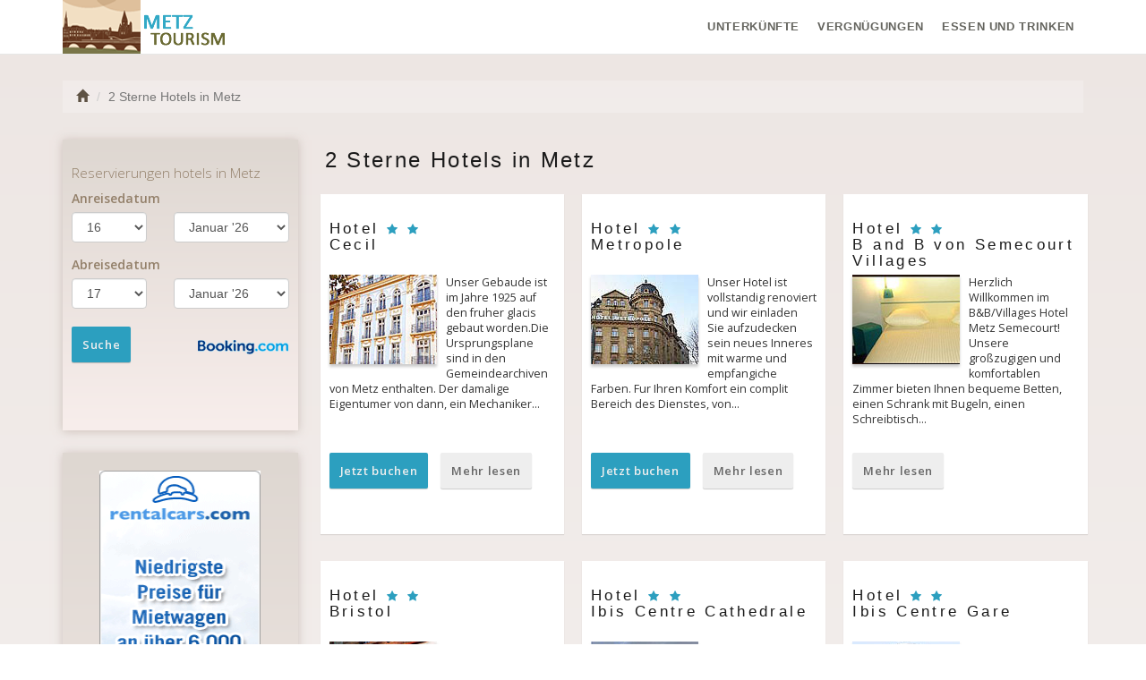

--- FILE ---
content_type: text/html; charset=UTF-8
request_url: https://www.metz-tourism.com/de/2-sterne-hotels.html
body_size: 3914
content:
<!DOCTYPE html>
<html lang="de">

    <head>
        <meta charset="utf-8">
        <meta name="viewport" content="width=device-width, initial-scale=1.0">
        <meta http-equiv="X-UA-Compatible" content="IE=edge">
        <meta name="title" content="2 Sterne Hotels in Metz">
        <meta name="description" content="">
        <meta name="author" content="">
                <title>2 Sterne Hotels in Metz</title>
        <link href='https://fonts.googleapis.com/css?family=Open+Sans:400,300,600,400italic,300italic&subset=latin-ext,cyrillic' rel='stylesheet' type='text/css'>
        <!-- Bootstrap core CSS -->
        <link href="https://maxcdn.bootstrapcdn.com/bootstrap/3.2.0/css/bootstrap.min.css" rel="stylesheet">
        <link href="https://maxcdn.bootstrapcdn.com/font-awesome/4.1.0/css/font-awesome.min.css" rel="stylesheet">
        <!-- Custom CSS -->
        <link href="https://www.metz-tourism.com/css/city_custom.css" rel="stylesheet">
        <link href="https://www.metz-tourism.com/css/icomoon.css" rel="stylesheet">
    </head>

    <body><nav class="navbar navbar-default navbar-fixed-top" role="navigation">
    <div class="navbar-inside">
        <div class="container">

            <div class="navbar-header">
                <button type="button" class="navbar-toggle" data-toggle="collapse" data-target=".navbar-ex1-collapse">
                    <span class="sr-only">Toggle Navigation</span>
                    <i class="fa fa-bars"></i>
                </button>
                <a href="https://www.metz-tourism.com/de/" class="brand"><h1> Metz</h1></a>
            </div>

            <!--  nav links, forms, content for toggling -->
            <div class="collapse navbar-collapse navbar-ex1-collapse">
                <ul class="nav navbar-nav">
                                            <li class="dropdown accommodation">
                            <a data-toggle="dropdown" class="dropdown-toggle" href="#"> <i class=" icon icon-hotel hidden-lg"></i><span class="visible-lg visible-xs">Unterkünfte</span></a>
                            <ul class="dropdown-menu">
                                                                    <li>
                                        <a href="https://www.metz-tourism.com/de/4-sterne-hotels.html" title="4 Sterne Hotels">
                                            4 Sterne Hotels                                        </a>
                                    </li>
                                                                        <li>
                                        <a href="https://www.metz-tourism.com/de/3-sterne-hotels.html" title="3 Sterne Hotels">
                                            3 Sterne Hotels                                        </a>
                                    </li>
                                                                        <li>
                                        <a href="https://www.metz-tourism.com/de/2-sterne-hotels.html" title="2 Sterne Hotels">
                                            2 Sterne Hotels                                        </a>
                                    </li>
                                                                        <li>
                                        <a href="https://www.metz-tourism.com/de/1-sterne-hotel.html" title="1 Stern Hotels">
                                            1 Stern Hotels                                        </a>
                                    </li>
                                                                        <li>
                                        <a href="https://www.metz-tourism.com/de/ferienwohnungen.html" title="Ferienwohnungen">
                                            Ferienwohnungen                                        </a>
                                    </li>
                                                                        <li>
                                        <a href="https://www.metz-tourism.com/de/campingplatze.html" title="Campingplätze">
                                            Campingplätze                                        </a>
                                    </li>
                                                                </ul>
                        </li>
                                                <li class="dropdown leisure">
                            <a data-toggle="dropdown" class="dropdown-toggle" href="#"> <i class=" icon icon-glass hidden-lg"></i><span class="visible-lg visible-xs">Vergnügungen</span></a>
                            <ul class="dropdown-menu">
                                                                    <li>
                                        <a href="https://www.metz-tourism.com/de/discos-clubs.html" title="Clubs und Discos">
                                            Clubs und Discos                                        </a>
                                    </li>
                                                                </ul>
                        </li>
                                                <li class="dropdown foodAndDrink">
                            <a data-toggle="dropdown" class="dropdown-toggle" href="#"> <i class=" icon icon-restaurant hidden-lg"></i><span class="visible-lg visible-xs">Essen und Trinken</span></a>
                            <ul class="dropdown-menu">
                                                                    <li>
                                        <a href="https://www.metz-tourism.com/de/bars-und-lounge.html" title="Bars und Lounge">
                                            Bars und Lounge                                        </a>
                                    </li>
                                                                        <li>
                                        <a href="https://www.metz-tourism.com/de/pizzerien.html" title="Pizzerien">
                                            Pizzerien                                        </a>
                                    </li>
                                                                        <li>
                                        <a href="https://www.metz-tourism.com/de/restaurants.html" title="Restaurants">
                                            Restaurants                                        </a>
                                    </li>
                                                                </ul>
                        </li>
                                        </ul>
            </div>
            <!-- /.navbar-collapse -->

        </div>

        <!-- /.container -->
    </div>
    <!-- /.navbar-inside-->
</nav><div class="container  top-spacer">
 <div class="row hidden-xs">
    <div class="col-lg-12">
        <ol class="breadcrumb">
  <li><a href="https://www.metz-tourism.com/de/"><span class="glyphicon glyphicon-home"></span></a></li>  <li class="active">2 Sterne Hotels in Metz</li>
</ol>    </div>
</div>    <div class="row accomodation">

        <div class="col-lg-3 col-md-3 aff-lateral">
            <div class="inner-form">
    <iframe width="100%"
            seamless="seamless"
            name="banner"
            target="_blank"
            scrolling="no"
            src="https://www.metz-tourism.com/de/affiliates/form_sidebar.html">
    </iframe>
</div><div class="banner-side visible-lg visible-md">
    <p class="text-center">
                    <a href="https://secure.rentalcars.com/de/airport/fr/etz/?affiliateCode=worldtourism_ro_rc">
                <img height="600" width="180" border="0" alt="Mietwagen"
                     src="https://www.metz-tourism.com/aff_img/180x600_de.png"></a>
                    </p>
</div>        </div><!-- /.col-lg-3 -->
        <div class="col-lg-9 col-md-9">
            <div class="row">
                <div class="col-lg-12">
                    <h1>2 Sterne Hotels in Metz</h1>
                </div>
            </div>
            <!-- /.row -->
            <div class="row">
                                        <div class="col-lg-4 col-md-6 box">
                            <div class="inner-box">
                                <h3>Hotel
                                                                            <i class="fa fa-star"></i>
                                                                            <i class="fa fa-star"></i>
                                                                        <br/>
                                    Cecil                                </h3>
                                 <img src="https://www.metz-tourism.com/img/hotels/hotel_cecil.jpg"  alt="Cecil">
                                <div>
                                    <p> Unser Gebaude ist im Jahre 1925 auf den fruher glacis gebaut worden.Die Ursprungsplane sind in den Gemeindearchiven von Metz enthalten. Der damalige Eigentumer von dann, ein Mechaniker&#8230;</p
                                    <p>
                                        <a href="https://www.booking.com/hotel/fr/cecilhotel.html?lang=de&aid=326960&label=listHotels" class="btn btn-primary book">Jetzt buchen</a>                                        <a href="https://www.metz-tourism.com/de/2-sterne-hotels/cecil.html" class="btn btn-default">Mehr lesen</a>
                                    </p>
                                </div>
                            </div>
                        </div><!-- /.col-lg-4-->
                                                <div class="col-lg-4 col-md-6 box">
                            <div class="inner-box">
                                <h3>Hotel
                                                                            <i class="fa fa-star"></i>
                                                                            <i class="fa fa-star"></i>
                                                                        <br/>
                                    Metropole                                </h3>
                                 <img src="https://www.metz-tourism.com/img/hotels/hotel_metropole.jpg"  alt="Metropole">
                                <div>
                                    <p> Unser Hotel ist vollstandig renoviert und wir einladen Sie aufzudecken sein neues Inneres mit warme und empfangiche Farben. Fur Ihren Komfort ein complit Bereich des Dienstes, von&#8230;</p
                                    <p>
                                        <a href="https://www.booking.com/hotel/fr/metropole-metz.html?lang=de&aid=326960&label=listHotels" class="btn btn-primary book">Jetzt buchen</a>                                        <a href="https://www.metz-tourism.com/de/2-sterne-hotels/metropole.html" class="btn btn-default">Mehr lesen</a>
                                    </p>
                                </div>
                            </div>
                        </div><!-- /.col-lg-4-->
                                                <div class="col-lg-4 col-md-6 box">
                            <div class="inner-box">
                                <h3>Hotel
                                                                            <i class="fa fa-star"></i>
                                                                            <i class="fa fa-star"></i>
                                                                        <br/>
                                    B and B von Semecourt Villages                                </h3>
                                 <img src="https://www.metz-tourism.com/img/hotels/hotel_b_and_b_von_semecourt_villages.jpg"  alt="B and B von Semecourt Villages">
                                <div>
                                    <p> Herzlich Willkommen im B&B/Villages Hotel Metz Semecourt! Unsere gro&#223;zugigen und komfortablen Zimmer bieten Ihnen bequeme Betten, einen Schrank mit Bugeln, einen Schreibtisch&#8230;</p
                                    <p>
                                                                                <a href="https://www.metz-tourism.com/de/2-sterne-hotels/b-and-b-von-semecourt-villages.html" class="btn btn-default">Mehr lesen</a>
                                    </p>
                                </div>
                            </div>
                        </div><!-- /.col-lg-4-->
                                                <div class="col-lg-4 col-md-6 box">
                            <div class="inner-box">
                                <h3>Hotel
                                                                            <i class="fa fa-star"></i>
                                                                            <i class="fa fa-star"></i>
                                                                        <br/>
                                    Bristol                                </h3>
                                 <img src="https://www.metz-tourism.com/img/hotels/hotel_bristol.jpg"  alt="Bristol">
                                <div>
                                    <p> Metz ist voller Sehenswurdigkeiten : eine derschonsten gotischen Kathedralen Frankreichs, das Museum fur Kunst und Geschichte, des Platz Saint&#8722;Louis (aus dem Mittelalter), das&#8230;</p
                                    <p>
                                                                                <a href="https://www.metz-tourism.com/de/2-sterne-hotels/bristol.html" class="btn btn-default">Mehr lesen</a>
                                    </p>
                                </div>
                            </div>
                        </div><!-- /.col-lg-4-->
                                                <div class="col-lg-4 col-md-6 box">
                            <div class="inner-box">
                                <h3>Hotel
                                                                            <i class="fa fa-star"></i>
                                                                            <i class="fa fa-star"></i>
                                                                        <br/>
                                    Ibis Centre Cathedrale                                </h3>
                                 <img src="https://www.metz-tourism.com/img/hotels/hotel_ibis_centre_cathedrale.jpg"  alt="Ibis Centre Cathedrale">
                                <div>
                                    <p> Das Hotel Ibis Metz Centre Cathedrale mit seiner bevorzugten Lage im Stadtzentrum ist der ideale Ausgangspunkt fur die Besichtigung der Altstadt und der Kathedrale. Das Hotel besitzt&#8230;</p
                                    <p>
                                                                                <a href="https://www.metz-tourism.com/de/2-sterne-hotels/ibis-centre-cathedrale.html" class="btn btn-default">Mehr lesen</a>
                                    </p>
                                </div>
                            </div>
                        </div><!-- /.col-lg-4-->
                                                <div class="col-lg-4 col-md-6 box">
                            <div class="inner-box">
                                <h3>Hotel
                                                                            <i class="fa fa-star"></i>
                                                                            <i class="fa fa-star"></i>
                                                                        <br/>
                                    Ibis Centre Gare                                </h3>
                                 <img src="https://www.metz-tourism.com/img/hotels/hotel_ibis_centre_gare.jpg"  alt="Ibis Centre Gare">
                                <div>
                                    <p> Das gegenuber vom Bahnhof gelegene Hotel Ibis Metz Centre Gar ist eine ideale Basis f&#252;r Ausfl&#252;ge in der Region, zum Beispiel nach Amneville&#8722;les&#8722;Thermes. Unser&#8230;</p
                                    <p>
                                                                                <a href="https://www.metz-tourism.com/de/2-sterne-hotels/ibis-centre-gare.html" class="btn btn-default">Mehr lesen</a>
                                    </p>
                                </div>
                            </div>
                        </div><!-- /.col-lg-4-->
                                                <div class="col-lg-4 col-md-6 box">
                            <div class="inner-box">
                                <h3>Hotel
                                                                            <i class="fa fa-star"></i>
                                                                            <i class="fa fa-star"></i>
                                                                        <br/>
                                    Ibis Nord                                </h3>
                                 <img src="https://www.metz-tourism.com/img/hotels/hotel_ibis_nord.jpg"  alt="Ibis Nord">
                                <div>
                                    <p> Das Hotel Ibis Metz Nord befindet sich in Woippy, 8 km vom Stadtzentrum und 6 km vom historischen Stadttor Porte Des Allemands von Metz sowie km vom Geschaftszentrum (Technopole 2000)&#8230;</p
                                    <p>
                                                                                <a href="https://www.metz-tourism.com/de/2-sterne-hotels/ibis-nord.html" class="btn btn-default">Mehr lesen</a>
                                    </p>
                                </div>
                            </div>
                        </div><!-- /.col-lg-4-->
                                                <div class="col-lg-4 col-md-6 box">
                            <div class="inner-box">
                                <h3>Hotel
                                                                            <i class="fa fa-star"></i>
                                                                            <i class="fa fa-star"></i>
                                                                        <br/>
                                    Roi Soleil Amneville                                </h3>
                                 <img src="https://www.metz-tourism.com/img/hotels/hotel_roi_soleil_amneville.jpg"  alt="Roi Soleil Amneville">
                                <div>
                                    <p> Amneville liegt im Dreilandereck zwischen Belgien, Luxemburg und Deutschland, etwa 10 km nordlich von Metz. Inmitten des Parc d&#39;Amneville les thermes stehen Ihnen zahlreiche kulturelle&#8230;</p
                                    <p>
                                                                                <a href="https://www.metz-tourism.com/de/2-sterne-hotels/roi-soleil-amneville.html" class="btn btn-default">Mehr lesen</a>
                                    </p>
                                </div>
                            </div>
                        </div><!-- /.col-lg-4-->
                                    </div>
            <div class="row">
    <div class="col-lg-12">
        <h2>
            <i class="icon icon-automobile"></i> Metz        </h2>
        
<iframe src="https://secure.rentalcars.com/WidgetSearch.do?affiliateCode=worldtourism_ro_rc&pickupIATACode=etz&pickupHour=12&%3BpickupMinute=30&returnHour=10&returnMinute=30&pickupDate=23&pickupMonth=01&pickupYear=2026&returnDate=28&returnMonth=01&returnYear=2026&results=1&preflang=de"
        width="100%"
        height="700px"
        scrolling="no"
        frameborder="0">
</iframe>
     </div>
</div><!-- /.row affiliate-->            <div class="row">
                <div class="col-lg-12">
                                    </div>
            </div>
        </div>
    </div> <!-- /.row accomodation-->

</div><footer>

    <div class="container copyright">
        <div class="row">

            <div class="col-lg-4">
                <h4><i class="fa fa-info-circle"></i> Tourismusauskunft</h4>
                <div class="list-group">
                    <a href="https://www.booking.com?aid=326960&lang=de" class="list-group-item">
                        Finden Sie Ihr Hotel in <strong>Metz</strong></a>
                </div>
            </div>
            <div class="col-lg-4">
                <h4><i class="fa fa-globe"></i> Startseite</h4>
                <div class="list-group">
                                            <a href="https://www.metz-tourism.com/en" class="list-group-item">
                            English</a>
                        </a>
                                            <a href="https://www.metz-tourism.com/de" class="list-group-item">
                            Deutsch</a>
                        </a>
                                            <a href="https://www.metz-tourism.com/ro" class="list-group-item">
                            Română</a>
                        </a>
                                    </div>
            </div>
            <div class="col-lg-4">
                <h4><i class="fa fa-support"></i> Metz</h4>
                <div class="list-group">
                    <a href="https://www.metz-tourism.com/de/impressum.html" class="list-group-item">
                        Impressum                    </a>
                    <a href="https://www.metz-tourism.com/de/datenschutz.html" class="list-group-item">
                        Datenschutz                    </a>
                    <a href="https://www.metz-tourism.com/de/kontakt.html" class="list-group-item">
                        Kontakt                    </a>
                </div>
            </div>

        </div>

        <div class="row">
            <div class="col-lg-12">
                <p class="copyright">Copyright &copy; 2006 Metz - a World Tourism® Brand
                    <!--<span class="visible-lg">LG</span> <span class="visible-md">MD</span> <span class="visible-sm">SM</span> <span class="visible-xs">XS</span>-->
                </p>

            </div>
        </div>
    </div>
    <nav class="navbar navbar-default  navbar-fixed-bottom">
        <div class="navbar-inside">
            <div class="container">
                <div class="row">
                    <div class="col-lg-12 visible-lg visible-md">
                        <iframe width="728" height="90" scrolling="no" frameborder="0" name="banner" target="_blank"
                                src="https://www.booking.com?aid=326960;tmpl=banners;size=728x90;lang=de;target_aid=326960;theme=minimal;label=banner"></iframe>
                    </div>
                    <div class="col-sm-12  visible-sm visible-xs ">

                        <a href="https://www.booking.com/city/fr/metz.html.de.html?aid=326960&label=footerLink"
                          class="btn btn-primary book"> Finden Sie Ihr Hotel in <strong>Metz</strong>                           <i class="fa fa-star fa-spin"></i></a>
                    </div>
                </div>
            </div>
        </div><!-- /.navbar-inside-->
    </nav>

</footer>
<!-- /.container -->

<!-- JavaScript -->
<script src="https://ajax.googleapis.com/ajax/libs/jquery/1.10.2/jquery.min.js"></script>
<script src="https://maxcdn.bootstrapcdn.com/bootstrap/3.2.0/js/bootstrap.min.js"></script>
<script src="https://www.metz-tourism.com/js/custom.js"></script>




<!-- Matomo -->
<script type="text/javascript">
  var _paq = _paq || [];
  /* tracker methods like "setCustomDimension" should be called before "trackPageView" */
  _paq.push(['trackPageView']);
  _paq.push(['enableLinkTracking']);
  (function() {
    var u="https://europa-tourism.com/piwik/";
    _paq.push(['setTrackerUrl', u+'piwik.php']);
    _paq.push(['setSiteId', '49']);
    var d=document, g=d.createElement('script'), s=d.getElementsByTagName('script')[0];
    g.type='text/javascript'; g.async=true; g.defer=true; g.src=u+'piwik.js'; s.parentNode.insertBefore(g,s);
  })();
</script>
<!-- End Matomo Code -->


</body>
</html>

--- FILE ---
content_type: text/html; charset=UTF-8
request_url: https://www.booking.com/?aid=326960;tmpl=banners;size=728x90;lang=de;target_aid=326960;theme=minimal;label=banner
body_size: 1811
content:
<!DOCTYPE html>
<html lang="en">
<head>
    <meta charset="utf-8">
    <meta name="viewport" content="width=device-width, initial-scale=1">
    <title></title>
    <style>
        body {
            font-family: "Arial";
        }
    </style>
    <script type="text/javascript">
    window.awsWafCookieDomainList = ['booking.com'];
    window.gokuProps = {
"key":"AQIDAHjcYu/GjX+QlghicBgQ/[base64]",
          "iv":"A6x+TgFzPwAAGJF2",
          "context":"OBznnjaeNiF3XntPFaudYHQRtJWxL06uK9FjyPB0KGiupuNTs2OMNVBjer43bAMNCtY1r64egsOtnBaQuFx9CTJeMMNtcSXD1wMI80lGME0/JGZqJzMmRNyQFLIk8XR5fHtefpW/hJxue7sqRPyOj0Mz1gaV9QpurLWAT3nw+dKm01YYMrYKIm8bBmUo/ZthpmDBo7PcH6XEaWzQTjruwPIuCXrdct8mUMFsEzLuz/e1yuU5QS789RhcuC5dlP5CDKrngsk2vgFMgurUTwxfEcdPCJNqH6zpSaQ2hI9ltEWHvMpzH/c9IpLIDlqOAzSKvJMNTo8mKR3ywxS+/oI8EWyrKYBtnboML7Xul2xflDD2lIM="
};
    </script>
    <script src="https://d8c14d4960ca.337f8b16.us-east-2.token.awswaf.com/d8c14d4960ca/a18a4859af9c/f81f84a03d17/challenge.js"></script>
</head>
<body>
    <div id="challenge-container"></div>
    <script type="text/javascript">
        AwsWafIntegration.saveReferrer();
        AwsWafIntegration.checkForceRefresh().then((forceRefresh) => {
            if (forceRefresh) {
                AwsWafIntegration.forceRefreshToken().then(() => {
                    window.location.reload(true);
                });
            } else {
                AwsWafIntegration.getToken().then(() => {
                    window.location.reload(true);
                });
            }
        });
    </script>
    <noscript>
        <h1>JavaScript is disabled</h1>
        In order to continue, we need to verify that you're not a robot.
        This requires JavaScript. Enable JavaScript and then reload the page.
    </noscript>
</body>
</html>

--- FILE ---
content_type: text/css
request_url: https://www.metz-tourism.com/css/city_custom.css
body_size: 3945
content:
/* style city 1.0 */
/* custom vars */
/* colors */
/* */
/* blue dark*/
/* orange logo dark*/
/* lighten colors */
/* dark blue -> green */
/* footer colors */
/* fonts */
/* custom style 1.0
Large desktop
@media (min-width: 1200px) { ... }


Portrait tablet to landscape and desktop
@media (min-width: 768px) and (max-width: 979px) { ... }

Landscape phone to portrait tablet
@media (max-width: 767px) { ... }

Landscape phones and down
@media (max-width: 480px) { ... }
*/
/*background-image: -webkit-gradient(linear, left top, left bottom, from(rgba(255, 255, 255, 0.2)), to(rgba(105, 210, 231, 0.2)));
    background-image: -moz-linear-gradient(rgba(255, 255, 255, 0.2) 0%, rgba(105, 210, 231, 0.2) 95%);*/
body {
  margin-top: 50px;
  background-color: white;
  /* Fallback Color */
  background-image: -webkit-gradient(linear, left top, left bottom, from(#ede6e3), to(white));
  /* Saf4+, Chrome */
  background-image: -webkit-linear-gradient(top, #ede6e3, white);
  /* Chrome 10+, Saf5.1+, iOS 5+ */
  background-image: -moz-linear-gradient(top, #ede6e3, white);
  /* FF3.6 */
  background-image: -ms-linear-gradient(top, #ede6e3, white);
  /* IE10 */
  background-image: -o-linear-gradient(top, #ede6e3, white);
  /* Opera 11.10+ */
  background-image: linear-gradient(top, #ede6e3, #ffffff);
  filter: progid:DXImageTransform.Microsoft.gradient(GradientType=0,StartColorStr='#ede6e3', EndColorStr='white'); }

a {
  color: #5e5244; }

a:hover {
  color: black; }

.top-spacer {
  min-height: 900px;
  margin-top: 60px; }

.breadcrumb {
  background-color: white;
  background-color: rgba(255, 255, 255, 0.2);
  -webkit-border-radius: 0;
  -moz-border-radius: 0;
  -ms-border-radius: 0;
  border-radius: 0; }

footer {
  padding: 10px;
  margin: 50px 0 0 0;
  background-color: transparent;
  -webkit-box-shadow: 0 1px 10px rgba(190, 174, 166, 0.7);
  -moz-box-shadow: 0 1px 10px rgba(190, 174, 166, 0.7);
  box-shadow: 0 1px 10px rgba(190, 174, 166, 0.7);
  background-color: #f8eeec;
  /* Fallback Color */
  background-image: -webkit-gradient(linear, left top, left bottom, from(#ded7d1), to(#f8eeec));
  /* Saf4+, Chrome */
  background-image: -webkit-linear-gradient(top, #ded7d1, #f8eeec);
  /* Chrome 10+, Saf5.1+, iOS 5+ */
  background-image: -moz-linear-gradient(top, #ded7d1, #f8eeec);
  /* FF3.6 */
  background-image: -ms-linear-gradient(top, #ded7d1, #f8eeec);
  /* IE10 */
  background-image: -o-linear-gradient(top, #ded7d1, #f8eeec);
  /* Opera 11.10+ */
  background-image: linear-gradient(top, #ded7d1, #f8eeec);
  filter: progid:DXImageTransform.Microsoft.gradient(GradientType=0,StartColorStr='#ded7d1', EndColorStr='#f8eeec'); }
  footer i {
    color: #7c6c59;
    font-size: 130%; }
  footer h4 {
    color: #7c6c59;
    text-transform: uppercase;
    letter-spacing: 0.3em; }
  footer nav {
    -webkit-box-shadow: 0 1px 10px rgba(190, 174, 166, 0.7);
    -moz-box-shadow: 0 1px 10px rgba(190, 174, 166, 0.7);
    box-shadow: 0 1px 10px rgba(190, 174, 166, 0.7);
    background-color: #f8eeec;
    /* Fallback Color */
    background-image: -webkit-gradient(linear, left top, left bottom, from(#ded7d1), to(#f8eeec));
    /* Saf4+, Chrome */
    background-image: -webkit-linear-gradient(top, #ded7d1, #f8eeec);
    /* Chrome 10+, Saf5.1+, iOS 5+ */
    background-image: -moz-linear-gradient(top, #ded7d1, #f8eeec);
    /* FF3.6 */
    background-image: -ms-linear-gradient(top, #ded7d1, #f8eeec);
    /* IE10 */
    background-image: -o-linear-gradient(top, #ded7d1, #f8eeec);
    /* Opera 11.10+ */
    background-image: linear-gradient(top, #ded7d1, #f8eeec);
    filter: progid:DXImageTransform.Microsoft.gradient(GradientType=0,StartColorStr='#ded7d1', EndColorStr='#f8eeec');
    padding: 0; }
  footer nav .visible-lg {
    height: 90px; }
  footer nav.navbar {
    min-height: 60px; }
  footer nav .visible-xs {
    margin: 10px 0 5px 0; }
  footer nav .navbar-inside {
    background: transparent !important; }
  footer nav .fa {
    font-size: 130%;
    color: #7c6c59; }
  footer nav .btn {
    white-space: normal; }

.list-group {
  -webkit-box-shadow: 0 1px 1px rgba(183, 233, 243, 0.1);
  -moz-box-shadow: 0 1px 1px rgba(183, 233, 243, 0.1);
  box-shadow: 0 1px 1px rgba(183, 233, 243, 0.1);
  border: 0; }

a.list-group-item {
  -webkit-transition-property: background-color, color;
  -moz-transition-property: background-color, color;
  -o-transition-property: background-color, color;
  transition-property: background-color, color;
  -webkit-transition-duration: 0.5s;
  -moz-transition-duration: 0.5s;
  -o-transition-duration: 0.5s;
  transition-duration: 0.5s;
  -webkit-transition-timing-function: ease-in;
  -moz-transition-timing-function: ease-in;
  -o-transition-timing-function: ease-in;
  transition-timing-function: ease-in;
  background-color: white;
  background-color: rgba(255, 255, 255, 0.2);
  margin: 1px 0 0 0;
  border: 0;
  color: #ad9f8e;
  border-bottom: 1px dotted white; }

a.list-group-item:hover {
  background-color: white;
  color: #ad9f8e; }

.list-group-item:first-child {
  -webkit-border-radius: 0;
  -moz-border-radius: 0;
  -ms-border-radius: 0;
  border-radius: 0; }

.list-group-item:last-child {
  -webkit-border-radius: 0;
  -moz-border-radius: 0;
  -ms-border-radius: 0;
  border-radius: 0; }

div.copyright {
  min-height: 450px;
  padding: 20px 0; }

p.copyright {
  color: white; }

.inner-box p {
  text-align: left;
  font: 90% "Open Sans", sans-serif; }

.jumbotron {
  margin-bottom: 0px;
  background-color: #ded6d2;
  background-color: rgba(190, 174, 166, 0.5);
  background-image: url(../img/back.jpg);
  background-position: 0% 25%;
  background-size: cover;
  background-repeat: no-repeat;
  padding: 0 !important;
  color: white;
  -webkit-border-radius: 0 !important;
  -moz-border-radius: 0 !important;
  -ms-border-radius: 0 !important;
  border-radius: 0 !important; }

/* forms tabs affiliates */
.nav-tabs {
  margin: 0;
  background: none;
  border: none;
  color: #7c6c59; }
  .nav-tabs .fa, .nav-tabs .icon {
    color: #2c9fbf;
    padding: 0 5px; }
  .nav-tabs .icon-accommodation {
    font-size: 150%; }
  .nav-tabs > li > a,
  .nav-tabs > li > a:hover {
    background: transparent;
    color: #7c6c59;
    font-size: 150%;
    font-weight: 100;
    letter-spacing: 0.1em;
    text-transform: uppercase;
    border: none; }
  .nav-tabs > li.active > a,
  .nav-tabs > li.active > a:hover,
  .nav-tabs > li.active > a:focus {
    background: none;
    color: #40382f;
    border-color: #d8d1c9;
    border: none;
    -webkit-border-radius: 0 !important;
    -moz-border-radius: 0 !important;
    -ms-border-radius: 0 !important;
    border-radius: 0 !important; }

.banner-side {
  padding-top: 15px; }

.text-center {
  -webkit-box-shadow: 0 1px 10px rgba(190, 174, 166, 0.7);
  -moz-box-shadow: 0 1px 10px rgba(190, 174, 166, 0.7);
  box-shadow: 0 1px 10px rgba(190, 174, 166, 0.7);
  background-color: #f8eeec;
  /* Fallback Color */
  background-image: -webkit-gradient(linear, left top, left bottom, from(#ded7d1), to(#f8eeec));
  /* Saf4+, Chrome */
  background-image: -webkit-linear-gradient(top, #ded7d1, #f8eeec);
  /* Chrome 10+, Saf5.1+, iOS 5+ */
  background-image: -moz-linear-gradient(top, #ded7d1, #f8eeec);
  /* FF3.6 */
  background-image: -ms-linear-gradient(top, #ded7d1, #f8eeec);
  /* IE10 */
  background-image: -o-linear-gradient(top, #ded7d1, #f8eeec);
  /* Opera 11.10+ */
  background-image: linear-gradient(top, #ded7d1, #f8eeec);
  filter: progid:DXImageTransform.Microsoft.gradient(GradientType=0,StartColorStr='#ded7d1', EndColorStr='#f8eeec');
  text-align: center;
  min-height: 650px;
  padding: 20px 0; }

.text-center a img {
  float: none; }

.tab-pane {
  background: none;
  padding: 20px 20px 0 20px;
  border-top: 1px solid #d8d1c9;
  background-color: rgba(190, 174, 166, 0.2);
  /* Fallback Color */
  background-image: -webkit-gradient(linear, left top, left bottom, from(rgba(255, 255, 255, 0.2)), to(rgba(190, 174, 166, 0.2)));
  /* Saf4+, Chrome */
  background-image: -webkit-linear-gradient(top, rgba(255, 255, 255, 0.2), rgba(190, 174, 166, 0.2));
  /* Chrome 10+, Saf5.1+, iOS 5+ */
  background-image: -moz-linear-gradient(rgba(255, 255, 255, 0.2) 0%, rgba(190, 174, 166, 0.2) 95%);
  /* FF3.6 */
  background-image: -ms-linear-gradient(top, rgba(255, 255, 255, 0.2), rgba(190, 174, 166, 0.2));
  /* IE10 */
  background-image: -o-linear-gradient(top, rgba(255, 255, 255, 0.2), rgba(190, 174, 166, 0.2));
  /* Opera 11.10+ */
  background-image: linear-gradient(top, rgba(255, 255, 255, 0.2), rgba(190, 174, 166, 0.2));
  /*filter: progid:DXImageTransform.Microsoft.gradient(GradientType=0,StartColorStr='rgba(255, 255, 255, 0.2)', EndColorStr='rgba(190, 174, 166, 0.2)');*/ }

.tab-content {
  padding: 50px 0 0 0;
  margin: -100px 0 0 0; }

#car div {
  min-height: 270px; }
#car img {
  display: block;
  padding: 10px;
  background-color: rgba(190, 174, 166, 0.2);
  /* Fallback Color */
  background-image: -webkit-gradient(linear, left top, left bottom, from(rgba(255, 255, 255, 0.2)), to(rgba(190, 174, 166, 0.2)));
  /* Saf4+, Chrome */
  background-image: -webkit-linear-gradient(top, rgba(255, 255, 255, 0.2), rgba(190, 174, 166, 0.2));
  /* Chrome 10+, Saf5.1+, iOS 5+ */
  background-image: -moz-linear-gradient(rgba(255, 255, 255, 0.2) 0%, rgba(190, 174, 166, 0.2) 95%);
  /* FF3.6 */
  background-image: -ms-linear-gradient(top, rgba(255, 255, 255, 0.2), rgba(190, 174, 166, 0.2));
  /* IE10 */
  background-image: -o-linear-gradient(top, rgba(255, 255, 255, 0.2), rgba(190, 174, 166, 0.2));
  /* Opera 11.10+ */
  background-image: linear-gradient(top, rgba(255, 255, 255, 0.2), rgba(190, 174, 166, 0.2));
  /*filter: progid:DXImageTransform.Microsoft.gradient(GradientType=0,StartColorStr='rgba(255, 255, 255, 0.2)', EndColorStr='rgba(190, 174, 166, 0.2)');*/
  padding: 2px;
  border-color: #d8d1c9;
  -webkit-border-radius: 10px !important;
  -moz-border-radius: 10px !important;
  -ms-border-radius: 10px !important;
  border-radius: 10px !important; }

iframe[seamless] {
  background-color: transparent;
  border: 0px none transparent;
  padding: 0px;
  overflow: hidden; }

/* titles & subtitles*/
h1, h2, h3, h4, h5, h6 {
  font: "Open Sans", sans-serif;
  font-weight: 100; }

h1 {
  color: #1a1a1a;
  font-size: 170%;
  letter-spacing: 0.1em; }

h2 {
  letter-spacing: 0.2em;
  color: #333333; }

h3 {
  letter-spacing: 0.2em;
  color: gray; }
  h3 .fa {
    font-size: 80%; }
  h3 .fa-star {
    color: #2c9fbf; }

.attraction h3,
.page h3 {
  color: #333333;
  font-size: 120%;
  min-height: 3em; }

/* navigation  */
.navbar-inside {
  background-color: white;
  background-repeat: repeat-x;
  border-radius: 0;
  padding-left: 0;
  padding-right: 0; }

.effect3d {
  box-shadow: 0 1px 15px 0 #ccc; }

.navbar-default .navbar-nav > .open > a, .navbar-default .navbar-nav > .open > a:hover, .navbar-default .navbar-nav > .open > a:focus {
  background: white;
  color: #2c9fbf; }

.navbar .brand {
  display: block;
  float: left;
  padding: 0;
  background: url("../img/logo.png") no-repeat scroll left bottom rgba(0, 0, 0, 0);
  height: 60px;
  overflow: hidden;
  text-indent: -9000px;
  width: 190px; }
  .navbar .brand h1 {
    margin: 0; }
.navbar i {
  margin: 0 auto;
  padding: 0 auto;
  font-size: 32px;
  color: #2c9fbf; }
.navbar .nav {
  font: "Open Sans", sans-serif;
  display: block;
  float: right;
  left: 0;
  margin: 0;
  position: relative; }
.navbar .brand,
.navbar .nav > li > a {
  color: #64645e;
  font: "Open Sans", sans-serif;
  display: block; }
.navbar .nav > li > a {
  -webkit-transition-property: background, color, font-weight;
  -moz-transition-property: background, color, font-weight;
  -o-transition-property: background, color, font-weight;
  transition-property: background, color, font-weight;
  -webkit-transition-duration: 0.5s;
  -moz-transition-duration: 0.5s;
  -o-transition-duration: 0.5s;
  transition-duration: 0.5s;
  -webkit-transition-timing-function: ease-in;
  -moz-transition-timing-function: ease-in;
  -o-transition-timing-function: ease-in;
  transition-timing-function: ease-in;
  float: none;
  font-size: 13px;
  font-weight: 600;
  letter-spacing: 0.05em;
  line-height: 20px;
  padding: 20px 15px;
  text-decoration: none;
  text-transform: uppercase; }
.navbar .nav > li > a:hover {
  font-weight: 800;
  color: #d8d1c9; }

li {
  line-height: 20px; }

.dropdown-menu {
  border: none;
  background: white;
  -webkit-box-shadow: 0 10px 10px rgba(190, 174, 166, 0.7);
  -moz-box-shadow: 0 10px 10px rgba(190, 174, 166, 0.7);
  box-shadow: 0 10px 10px rgba(190, 174, 166, 0.7); }

/* buttons */
.btn {
  -webkit-transition-property: background-color, color, box-shadow;
  -moz-transition-property: background-color, color, box-shadow;
  -o-transition-property: background-color, color, box-shadow;
  transition-property: background-color, color, box-shadow;
  -webkit-transition-duration: 0.3s;
  -moz-transition-duration: 0.3s;
  -o-transition-duration: 0.3s;
  transition-duration: 0.3s;
  -webkit-transition-timing-function: ease-in;
  -moz-transition-timing-function: ease-in;
  -o-transition-timing-function: ease-in;
  transition-timing-function: ease-in;
  font: 13px "Open Sans", sans-serif;
  background-color: #eeeeee;
  border: medium none;
  -webkit-border-radius: 2px;
  -moz-border-radius: 2px;
  -ms-border-radius: 2px;
  border-radius: 2px;
  -webkit-box-shadow: 0 1px 1px rgba(0, 0, 0, 0.2);
  -moz-box-shadow: 0 1px 1px rgba(0, 0, 0, 0.2);
  box-shadow: 0 1px 1px rgba(0, 0, 0, 0.2);
  color: #666666;
  cursor: pointer;
  display: inline-block;
  font-weight: 700;
  letter-spacing: 0.05em;
  line-height: 1.6em;
  margin-bottom: 10px !important;
  margin-right: 10px;
  padding: 10px 12px;
  text-align: center;
  vertical-align: middle;
  min-width: 120px; }

.btn-primary {
  -webkit-transition-property: background-color, color;
  -moz-transition-property: background-color, color;
  -o-transition-property: background-color, color;
  transition-property: background-color, color;
  -webkit-transition-duration: 0.5s;
  -moz-transition-duration: 0.5s;
  -o-transition-duration: 0.5s;
  transition-duration: 0.5s;
  -webkit-transition-timing-function: ease-in;
  -moz-transition-timing-function: ease-in;
  -o-transition-timing-function: ease-in;
  transition-timing-function: ease-in;
  background-color: #2c9fbf;
  color: #eeeeee;
  min-width: 120px; }

.btn-primary:hover {
  background-color: #ea6041;
  color: #eeeeee; }

.btn-review {
  -webkit-transition-property: color;
  -moz-transition-property: color;
  -o-transition-property: color;
  transition-property: color;
  -webkit-transition-duration: 0.5s;
  -moz-transition-duration: 0.5s;
  -o-transition-duration: 0.5s;
  transition-duration: 0.5s;
  -webkit-transition-timing-function: ease-in;
  -moz-transition-timing-function: ease-in;
  -o-transition-timing-function: ease-in;
  transition-timing-function: ease-in;
  background-color: #ea6041;
  color: #eeeeee;
  white-space: normal; }

.book.btn {
  padding: 10px 12px; }

.dl-horizontal dt img {
  display: block;
  width: 120px;
  display: block;
  margin-right: 10px;
  float: none !important;
  clear: both; }

.dl-horizontal dd {
  display: block; }

/**
 * Flexible multiline definition lists
 */
dt, dd {
  display: inline;
  margin: 0; }

dd:after {
  content: '\A';
  white-space: pre; }

/* hotel box */
.home-description {
  font: 120% "Open Sans", sans-serif; }

.show_hide {
  display: none; }

.accomodation h3 {
  font-size: 120%;
  height: 3em;
  color: #1a1a1a; }
.accomodation .inner-box img {
  display: block;
  margin: 0 10px 10px 0;
  width: 120px;
  height: 100px;
  -webkit-box-shadow: 0 3px 3px rgba(0, 0, 0, 0.2);
  -moz-box-shadow: 0 3px 3px rgba(0, 0, 0, 0.2);
  box-shadow: 0 3px 3px rgba(0, 0, 0, 0.2); }
.accomodation .box p:first-child {
  min-height: 15em; }

/* boxes */
.inner-box {
  margin: 10px 0;
  padding: 10px;
  background: #fff;
  -webkit-box-shadow: 0 1px 1px rgba(0, 0, 0, 0.1);
  -moz-box-shadow: 0 1px 1px rgba(0, 0, 0, 0.1);
  box-shadow: 0 1px 1px rgba(0, 0, 0, 0.1);
  /* Large devices (large desktops, 1200px and up) */ }
  @media (min-width: 1200px) {
    .inner-box {
      min-height: 380px; } }

.inner-box:hover {
  -webkit-box-shadow: 0 1px 5px rgba(0, 0, 0, 0.3);
  -moz-box-shadow: 0 1px 5px rgba(0, 0, 0, 0.3);
  box-shadow: 0 1px 5px rgba(0, 0, 0, 0.3); }

.inner-home {
  margin: 0;
  padding: 10px;
  background: #fff; }
  .inner-home img {
    width: 350px !important;
    -webkit-box-shadow: 0 3px 10px rgba(190, 174, 166, 0.7);
    -moz-box-shadow: 0 3px 10px rgba(190, 174, 166, 0.7);
    box-shadow: 0 3px 10px rgba(190, 174, 166, 0.7);
    padding: 10px; }

iframe {
  overflow: hidden; }

.inner-form {
  margin: 10px 0;
  padding: 10px;
  -webkit-box-shadow: 0 1px 10px rgba(190, 174, 166, 0.7);
  -moz-box-shadow: 0 1px 10px rgba(190, 174, 166, 0.7);
  box-shadow: 0 1px 10px rgba(190, 174, 166, 0.7);
  background-color: #f8eeec;
  /* Fallback Color */
  background-image: -webkit-gradient(linear, left top, left bottom, from(#ded7d1), to(#f8eeec));
  /* Saf4+, Chrome */
  background-image: -webkit-linear-gradient(top, #ded7d1, #f8eeec);
  /* Chrome 10+, Saf5.1+, iOS 5+ */
  background-image: -moz-linear-gradient(top, #ded7d1, #f8eeec);
  /* FF3.6 */
  background-image: -ms-linear-gradient(top, #ded7d1, #f8eeec);
  /* IE10 */
  background-image: -o-linear-gradient(top, #ded7d1, #f8eeec);
  /* Opera 11.10+ */
  background-image: linear-gradient(top, #ded7d1, #f8eeec);
  filter: progid:DXImageTransform.Microsoft.gradient(GradientType=0,StartColorStr='#ded7d1', EndColorStr='#f8eeec'); }
  .inner-form iframe {
    min-height: 260px;
    overflow: hidden; }

/* detail accomodation pages */
.detail-accomodation .list-group {
  list-style: none;
  clear: both;
  width: 100%;
  border-top: 1px dotted #ede6e3; }
  .detail-accomodation .list-group li {
    line-height: 1.5em;
    padding: 5px 0;
    border-bottom: 1px dotted #ede6e3; }
    .detail-accomodation .list-group li span {
      font: "Open Sans", sans-serif;
      text-transform: uppercase;
      color: #d8d1c9;
      display: block;
      float: left;
      width: 120px; }
.detail-accomodation .inner-box {
  min-height: 500px; }
  .detail-accomodation .inner-box img {
    display: block;
    float: left;
    margin: 0 20px 20px 0;
    -webkit-box-shadow: 0 3px 5px rgba(0, 0, 0, 0.3);
    -moz-box-shadow: 0 3px 5px rgba(0, 0, 0, 0.3);
    box-shadow: 0 3px 5px rgba(0, 0, 0, 0.3); }

.similar .inner-box {
  min-height: 350px;
  /* Small devices (tablets, 768px and up) */ }
  @media (min-width: 768px) {
    .similar .inner-box {
      min-height: 290px; } }
  .similar .inner-box img {
    margin: 0 10px 10px 0; }

.food-drink ul {
  list-style: none; }
  .food-drink ul li {
    line-height: 2em; }
.food-drink .list-group span {
  font-weight: bolder; }

.aff .inner-box {
  overflow: hidden; }

.aff {
  margin-right: -10px; }

.attraction .inner-box div p:first-child {
  min-height: 60px; }

/*Portrait tablet to landscape and desktop*/
@media (min-width: 768px) and (max-width: 1200px) {
  .attraction .inner-box div p:first-child {
    min-height: 9em; } }
/* Large devices (large desktops, 1200px and up) */
@media (min-width: 1200px) {
  .attraction .inner-box div p:first-child {
    min-height: 190px; } }
/* home */
.home .home-description img {
  float: right;
  background-color: #f8eeec;
  /* Fallback Color */
  background-image: -webkit-gradient(linear, left top, left bottom, from(#ded7d1), to(#f8eeec));
  /* Saf4+, Chrome */
  background-image: -webkit-linear-gradient(top, #ded7d1, #f8eeec);
  /* Chrome 10+, Saf5.1+, iOS 5+ */
  background-image: -moz-linear-gradient(top, #ded7d1, #f8eeec);
  /* FF3.6 */
  background-image: -ms-linear-gradient(top, #ded7d1, #f8eeec);
  /* IE10 */
  background-image: -o-linear-gradient(top, #ded7d1, #f8eeec);
  /* Opera 11.10+ */
  background-image: linear-gradient(top, #ded7d1, #f8eeec);
  filter: progid:DXImageTransform.Microsoft.gradient(GradientType=0,StartColorStr='#ded7d1', EndColorStr='#f8eeec');
  -webkit-box-shadow: 0 1px 3px rgba(0, 0, 0, 0.1);
  -moz-box-shadow: 0 1px 3px rgba(0, 0, 0, 0.1);
  box-shadow: 0 1px 3px rgba(0, 0, 0, 0.1);
  display: block;
  margin: 10px 10px 10px 10px;
  zoom: 1;
  filter: alpha(opacity=70);
  opacity: 0.7; }
.home .home-description img:hover {
  zoom: 1;
  filter: alpha(opacity=100);
  opacity: 1; }
.home h2 i {
  color: #2c9fbf; }
.home .box .inner-box {
  /* Large devices (large desktops, 1200px and up) */ }
  @media (min-width: 1200px) {
    .home .box .inner-box {
      min-height: 370px; } }

.detail-page h2 {
  font-size: 160%;
  color: gray; }
.detail-page h3 {
  font-size: 150%;
  line-height: 1em;
  height: 1em; }
.detail-page dl {
  font-size: 90%; }
  .detail-page dl dt {
    margin: 0;
    padding: 0.5em 0.1em 0.8em 0.9em;
    width: 18em;
    font: "Open Sans", sans-serif;
    text-transform: uppercase;
    color: #988570; }
  .detail-page dl dd {
    color: #b3a396;
    margin: 0;
    padding: 0.5em 0.1em 0.8em 0.9em;
    text-indent: 1em; }

/* pagination */
.pagination > li > a {
  -webkit-transition-property: background, color, border-color;
  -moz-transition-property: background, color, border-color;
  -o-transition-property: background, color, border-color;
  transition-property: background, color, border-color;
  -webkit-transition-duration: 0.5s;
  -moz-transition-duration: 0.5s;
  -o-transition-duration: 0.5s;
  transition-duration: 0.5s;
  -webkit-transition-timing-function: ease-in;
  -moz-transition-timing-function: ease-in;
  -o-transition-timing-function: ease-in;
  transition-timing-function: ease-in;
  color: #2c9fbf;
  border-color: #d8d1c9;
  background: #ede6e3; }
.pagination > li > a:hover {
  background: #2c9fbf;
  border-color: #2c9fbf;
  color: #eeeeee; }
.pagination > li.active > span,
.pagination > li.active > span:hover {
  background: #2c9fbf;
  border-color: #2c9fbf;
  color: #ede6e3; }

/* Extra small devices (phones, less than 768px */
/* Extra small devices (phones, less than 768px) */
/* No media query since this is the default in Sass Bootstrap */
/* Extra small devices (phones, less than 768px */
@media (max-width: 767px) {
  .inner-home img {
    width: 98% !important;
    margin: 10px auto;
    display: block;
    -webkit-box-shadow: 0 3px 10px rgba(190, 174, 166, 0.7);
    -moz-box-shadow: 0 3px 10px rgba(190, 174, 166, 0.7);
    box-shadow: 0 3px 10px rgba(190, 174, 166, 0.7);
    padding: 0px; }
  .inner-home h1 {
    font-size: 140%; }

  .home h2 {
    font-size: 130%; }

  .accomodation img {
    margin-left: 0;
    float: left; }
  .accomodation .box p:first-child {
    min-height: 10em !important; }
  .accomodation .box {
    padding: 5px 10px;
    min-height: 170px;
    margin: 0 10px; }
    .accomodation .box p .btn {
      min-width: 120px; }

  .food-drink .box {
    min-height: 100px;
    padding: 5px 10px; }
  .food-drink .inner-box {
    min-height: auto;
    min-height: 100px; }

  .navbar-collaps {
    padding-right: 0 !important;
    padding-left: 0; }

  .nav.navbar-nav {
    width: 100%;
    padding: 0;
    margin: 0; }

  .nav.navbar-nav li {
    margin: 0;
    padding: 0 10px; }

  .navbar i {
    margin: 0 auto;
    padding: 0 auto;
    color: #2c9fbf;
    float: left;
    font-size: 180%;
    width: 30px;
    text-align: center;
    display: block;
    margin: 0 20px; }
  .navbar .nav > li > a {
    padding: 25px 25px;
    text-decoration: none; }
  .navbar .nav > li > a:hover {
    background: white; }
  .navbar .dropdown {
    width: 100%; }
  .navbar .dropdown-menu {
    text-align: left;
    margin-left: 0; }
  .navbar .dropdown-menu li a {
    color: #2c9fbf !important;
    white-space: normal; }
  .navbar .dropdown-menu li a:hover {
    color: black !important; }
  .navbar .navbar-toggle {
    margin: 0;
    border-radius: 0;
    border: none;
    background: none;
    padding: 16px 0; }
    .navbar .navbar-toggle i {
      font-size: 200%; } }
@media only screen and (max-width: xspx) {
  .inner-home img {
    width: 98% !important;
    margin: 10px auto;
    display: block;
    -webkit-box-shadow: 0 3px 10px rgba(190, 174, 166, 0.7);
    -moz-box-shadow: 0 3px 10px rgba(190, 174, 166, 0.7);
    box-shadow: 0 3px 10px rgba(190, 174, 166, 0.7);
    padding: 0px; }
  .inner-home h1 {
    font-size: 140%; }

  .home h2 {
    font-size: 130%; }

  .accomodation img {
    margin-left: 0;
    float: left; }
  .accomodation .box p:first-child {
    min-height: 10em !important; }
  .accomodation .box {
    padding: 5px 10px;
    min-height: 170px;
    margin: 0 10px; }
    .accomodation .box p .btn {
      min-width: 120px; }

  .food-drink .box {
    min-height: 100px;
    padding: 5px 10px; }
  .food-drink .inner-box {
    min-height: auto;
    min-height: 100px; }

  .navbar-collaps {
    padding-right: 0 !important;
    padding-left: 0; }

  .nav.navbar-nav {
    width: 100%;
    padding: 0;
    margin: 0; }

  .nav.navbar-nav li {
    margin: 0;
    padding: 0 10px; }

  .navbar i {
    margin: 0 auto;
    padding: 0 auto;
    color: #2c9fbf;
    float: left;
    font-size: 180%;
    width: 30px;
    text-align: center;
    display: block;
    margin: 0 20px; }
  .navbar .nav > li > a {
    padding: 25px 25px;
    text-decoration: none; }
  .navbar .nav > li > a:hover {
    background: white; }
  .navbar .dropdown {
    width: 100%; }
  .navbar .dropdown-menu {
    text-align: left;
    margin-left: 0; }
  .navbar .dropdown-menu li a {
    color: #2c9fbf !important;
    white-space: normal; }
  .navbar .dropdown-menu li a:hover {
    color: black !important; }
  .navbar .navbar-toggle {
    margin: 0;
    border-radius: 0;
    border: none;
    background: none;
    padding: 16px 0; }
    .navbar .navbar-toggle i {
      font-size: 200%; } }
/* Small devices (tablets, 768px and up) */
@media (min-width: 768px) {
  .top-spacer {
    margin-top: 90px; }

  .accomodation img {
    margin-left: 0;
    float: left; }
  .accomodation .box p:first-child {
    min-height: 8em; }
  .accomodation .box {
    padding: 5px 10px;
    min-height: 170px;
    margin: 0; }
    .accomodation .box p .btn {
      min-width: 120px; }
  .accomodation .box-home .inner-form {
    margin: 0; }
  .accomodation .box-home .inner-box {
    min-height: 24em; }
  .accomodation .food-drink .box {
    min-height: 100px;
    padding: 5px 10px; } }
/* Medium devices (desktops, 992px and up) */
/* Medium devices (desktops, 992px and up) */
@media (min-width: 992px) {
  .top-spacer {
    margin-top: 90px; }

  .accomodation .inner-box img {
    float: left;
    margin-left: 0; }
  .accomodation .box p:first-child {
    min-height: 15em; }
  .accomodation .box {
    padding: 5px 10px;
    margin: 0;
    min-height: 170px; }
    .accomodation .box p .btn {
      min-width: 120px; }
  .accomodation .box-home .inner-box {
    min-height: 27em; }

  .btn {
    min-width: 100px; }

  .food-drink .inner-box {
    min-height: 260px;
    padding: 5px 10px; }

  .inner-form {
    padding: 10px; }
    .inner-form iframe {
      min-height: 300px; }

  .similar .inner-box {
    min-height: 350px; }

  .navbar i {
    margin: 0 auto;
    padding: 14px auto;
    display: block;
    color: #2c9fbf;
    line-height: 60px; }
  .navbar .nav > li > a {
    padding: 0 10px;
    line-height: 60px;
    text-decoration: none; }
  .navbar .nav > li > a:hover {
    background: white; } }


--- FILE ---
content_type: text/css
request_url: https://www.metz-tourism.com/css/city_booking_form_lateral.css
body_size: 739
content:
/* custom vars */
/* colors */
/* */
/* blue dark*/
/* orange logo dark*/
/* lighten colors */
/* dark blue -> green */
/* footer colors */
/* fonts */
/* custom style 1.0
Large desktop
@media (min-width: 1200px) { ... }


Portrait tablet to landscape and desktop
@media (min-width: 768px) and (max-width: 979px) { ... }

Landscape phone to portrait tablet
@media (max-width: 767px) { ... }

Landscape phones and down
@media (max-width: 480px) { ... }
*/
/*background-image: -webkit-gradient(linear, left top, left bottom, from(rgba(255, 255, 255, 0.2)), to(rgba(105, 210, 231, 0.2)));
    background-image: -moz-linear-gradient(rgba(255, 255, 255, 0.2) 0%, rgba(105, 210, 231, 0.2) 95%);*/
body {
  background: none;
  margin: 0; }

#bookingForm {
  margin: 10px 0;
  background-image: url(../img/layout/booking.gif);
  background-position: right bottom;
  background-repeat: no-repeat; }
  @media only screen and (max-width: smallpx) {
    #bookingForm {
      background-position: right bottom; } }

/* buttons */
.btn {
  -webkit-transition-property: background-color, color, box-shadow;
  -moz-transition-property: background-color, color, box-shadow;
  -o-transition-property: background-color, color, box-shadow;
  transition-property: background-color, color, box-shadow;
  -webkit-transition-duration: 0.5s;
  -moz-transition-duration: 0.5s;
  -o-transition-duration: 0.5s;
  transition-duration: 0.5s;
  -webkit-transition-timing-function: ease-in;
  -moz-transition-timing-function: ease-in;
  -o-transition-timing-function: ease-in;
  transition-timing-function: ease-in;
  font: 13px "Open Sans", sans-serif;
  background-color: #eeeeee;
  border: medium none;
  -webkit-border-radius: 2px;
  -moz-border-radius: 2px;
  -ms-border-radius: 2px;
  border-radius: 2px;
  -webkit-box-shadow: 0 1px 1px rgba(0, 0, 0, 0.2);
  -moz-box-shadow: 0 1px 1px rgba(0, 0, 0, 0.2);
  box-shadow: 0 1px 1px rgba(0, 0, 0, 0.2);
  color: #666666;
  cursor: pointer;
  display: inline-block;
  font-weight: 700;
  letter-spacing: 0.05em;
  line-height: 1.6em;
  margin-bottom: 10px !important;
  margin-right: 10px;
  padding: 10px 12px;
  text-align: center;
  vertical-align: middle; }

.btn-primary {
  background-color: #2c9fbf;
  color: #eeeeee; }

.btn-primary:hover {
  background-color: #ea6041;
  color: #eeeeee; }

.book.btn {
  padding: 10px 12px; }

h1, h2, h3, h4, h5, h6 {
  font-family: "Open Sans", sans-serif;
  font-weight: 100; }

h1 {
  font-size: 110%;
  font-weight: 200;
  color: #93806a;
  /*    color: rgb(243,161,8)*/ }

.form-group label {
  font-family: "Open Sans", sans-serif;
  color: #93806a; }
